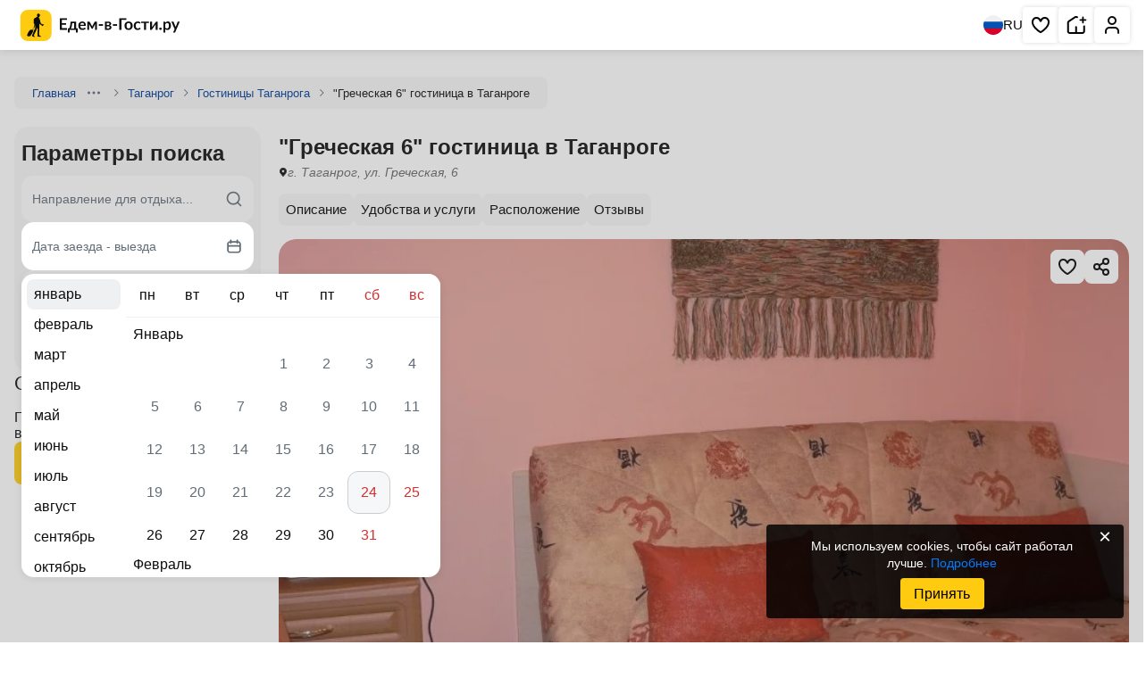

--- FILE ---
content_type: text/html; charset=UTF-8
request_url: https://edem-v-gosti.ru/rus/grecheskaya-6-taganrog.html
body_size: 9702
content:
<!doctype html>
<html lang=ru>
<head>
<meta http-equiv=Content-Type content="text/html; charset=UTF-8">
<meta name=viewport content="width=device-width, initial-scale=1, shrink-to-fit=no">
<meta http-equiv=x-ua-compatible content="ie=edge">
<title>"Греческая 6" гостиница в Таганроге, г. Таганрог, ул. Греческая, 6 - цены, отзывы, фото, карта - официальный сайт</title><meta name=description content="г. Таганрог, ул. Греческая, 6, «Греческая 6» гостиница в Таганроге – официальный сайт. Комфортное проживание, отличный сервис, приятные цены, хорошие отзывы, яркие фотографии.  Бронируйте на Едем-в-Гости.ру."/>
<link rel=preconnect href="https://i.edem-v-gosti.ru">
<link rel=preconnect href="https://fonts.googleapis.com">
<meta name=robots content="index, follow"/>
<link rel=canonical href="https://edem-v-gosti.ru/rus/grecheskaya-6-taganrog.html"/>
<link rel=preload as=style href="//i.edem-v-gosti.ru/local/templates/element2/critical.min.css?t=1767948868"><link href="//i.edem-v-gosti.ru/local/templates/element2/critical.min.css?t=1767948868" rel=stylesheet><link rel=preload as=style href="//i.edem-v-gosti.ru/local/templates/element2/style.min.css?t=1765777093"><link crossorigin=anonymous rel=modulepreload as=script href="//i.edem-v-gosti.ru/local/templates/element2/script.js?t=1768286987"> <link rel="prefetch preload" as=image href="//i.edem-v-gosti.ru/local/templates/.default/assets/img/logo.svg">
<link rel="prefetch preload" as=image href="//i.edem-v-gosti.ru/local/templates/.default/assets/img/map-btn.jpg">
<link href="//i.edem-v-gosti.ru/local/templates/element2/style.min.css?t=1765777093" media=print rel=stylesheet onload="this.media='all';this.onload=null"><script id=counters data-skip-moving=true type=module>
		(function(w,d,s,l,i){w[l]=w[l]||[];w[l].push({'gtm.start':
				new Date().getTime(),event:'gtm.js'});var f=d.getElementsByTagName(s)[0],
			j=d.createElement(s),dl=l!='dataLayer'?'&l='+l:'';j.async=true;j.src=
			'https://www.googletagmanager.com/gtm.js?id='+i+dl;f.parentNode.insertBefore(j,f);
		})(window,document,'script','dataLayer','GTM-W5CG2WV');

		function loadMetrica() {
			let metricaId = 43381884;
			(function (m, e, t, r, i, k, a) {
				m[i] = m[i] || function () {
					(m[i].a = m[i].a || []).push(arguments)
				};
				m[i].l = 1 * new Date();
				k = e.createElement(t), a = e.getElementsByTagName(t)[0], k.async = 1, k.src = r, a.parentNode.insertBefore(k, a)
			})
			(window, document, "script", "https://mc.yandex.ru/metrika/tag.js", "ym");
			ym(metricaId, "init", {
				clickmap: true,
				trackLinks: true,
				accurateTrackBounce: true,
				webvisor: true,
				trackHash: true,
				triggerEvent: true
			});
		}

		loadMetrica();
	</script>
</head>
<body>
<noscript>
<div><img src="https://mc.yandex.ru/watch/43381884" style="position:absolute; left:-9999px;" alt=""></div>
</noscript>
<noscript>
<iframe src="https://www.googletagmanager.com/ns.html?id=GTM-W5CG2WV" height=0 width=0 style="display:none;visibility:hidden"></iframe>
</noscript>
<header class=header>
<div>
<a class=stretched-link href="/" aria-label="Главная страница Едем-в-Гости.ру">
<svg width=195 height=35>
<use xlink:href="/local/templates/.default/assets/index.svg?t=1767768257#logoMenu"></use>
</svg>
<span>Главная страница Едем-в-Гости.ру</span>
</a>
</div>
<div>
<button class=language aria-label="Выбрать язык">
<svg width=22 height=22>
<use xlink:href="/local/templates/.default/assets/index.svg?t=1767768257#ru"></use>
</svg>
RU
</button>
<nav aria-label="Основная навигация">
<ul>
<li class="favorite favorite-counter">
<a aria-label="Избранное" href="/favorites/" rel=noreferrer target=_blank role=button title="Избранное" class=stretched-link>
<svg aria-hidden=true width=24 height=24>
<use xlink:href="/local/templates/.default/assets/index.svg?t=1767768257#heart"></use>
</svg>
<span>Избранное</span>
</a>
<span></span>
</li>
<li>
<a role=button title="Сдать жилье" class=stretched-link href="/reg/" aria-label="Сдать жилье" rel=noreferrer target=_blank>
<svg aria-hidden=true width=24 height=24>
<use xlink:href="/local/templates/.default/assets/index.svg?t=1767768257#house"></use>
</svg>
<span>Сдать жилье</span>
</a>
</li>
<li>
<a role=button title="Личный кабинет" class=stretched-link href="/personal/" aria-label="Личный кабинет" target=_blank>
<svg aria-hidden=true width=24 height=24>
<use xlink:href="/local/templates/.default/assets/index.svg?t=1767768257#human"></use>
</svg>
<span>Личный кабинет</span>
</a>
</li>
</ul>
</nav>
</div>
</header>
<main class="container main no-recommend">	<nav class=breadcrumbs>
<div class="">
<a href="/" target=_blank>Главная</a>
<button type=button aria-label="Навигация">
<svg width=16 height=16>
<use xlink:href="/local/templates/.default/assets/index.svg?t=1767768257#ellipsis"></use>
</svg>
</button>
<div>
<ul>
<li>
<a href="/rus/" target=_blank>Россия</a>
</li>
<li>
<a href="/rus/rostovskaya-oblast/" target=_blank>Ростовская область</a>
</li>
</ul>
</div>
<svg width=16 height=16>
<use xlink:href="/local/templates/.default/assets/index.svg?t=1767768257#chevronRight"></use>
</svg>
</div>
<div class="">
<a href="/rus/taganrog/" target=_blank>Таганрог</a>
<svg width=16 height=16>
<use xlink:href="/local/templates/.default/assets/index.svg?t=1767768257#chevronRight"></use>
</svg>
</div>
<div class="">
<a href="/rus/gostinitsy-taganroga/" target=_blank>Гостиницы Таганрога</a>
<svg width=16 height=16>
<use xlink:href="/local/templates/.default/assets/index.svg?t=1767768257#chevronRight"></use>
</svg>
</div>
<div class=active>
<span>"Греческая 6" гостиница в Таганроге</span>
</div>
</nav>
<div class=main>
<section class=wrapper>
<div class=object-header>
<div>
<h1>&quot;Греческая 6&quot; гостиница в Таганроге</h1>
<address>
<svg width=10 height=15>
<use xlink:href="/local/templates/.default/assets/index.svg?t=1767768257#pinBlack"></use>
</svg>
<span>
г. Таганрог, ул. Греческая, 6 </span>
</address>
</div>
</div>
<nav class=top-nav>
<ul class="csl tabCategories">
<li><a href="#description" title="Перейти к описанию">Описание</a></li>
<li><a href="#amenities" title="Перейти к удобствам и услугам">Удобства и услуги</a></li>
<li><a href="#location" title="Перейти к расположению">Расположение</a></li>
<li><a href="#reviews" title="Перейти к отзывам">Отзывы</a></li>
</ul>
</nav>
<div class=info>
<div class="gallery-container commission" data-component=slider data-iblock-id=22 data-id=25834>
<a href="#rooms" style="display: none;">&quot;Греческая 6&quot; гостиница в Таганроге</a>
<div class="slider gallery">
<div class="swiper ">
<div class=swiper-wrapper>
<picture class="on swiper-slide">
<img src="//i.edem-v-gosti.ru/upload/iblock/f2f/grecheskaya_taganrog.jpg?153976393299484" id=cp1 loading=lazy decoding=async width=718 height=718 class=on data-full="/upload/iblock/f2f/grecheskaya_taganrog.jpg"/>
</picture>
</div>
</div>
<span class=slider-pagination></span>
<button class="slider-prev ">
<svg width=34 height=34>
<use xlink:href="/local/templates/.default/assets/index.svg?t=1767768257#chevronLeft"></use>
</svg>
</button>
<button class=slider-next>
<svg width=34 height=34>
<use xlink:href="/local/templates/.default/assets/index.svg?t=1767768257#chevronRight"></use>
</svg>
</button>
</div>
<div class=actions-btn>
<button class=fullscreen aria-label="Развернуть на весь экран">
<svg width=24 height=24>
<use xlink:href="/local/templates/.default/assets/index.svg?t=1767768257#fullscreen"></use>
</svg>
</button>
<button class=share aria-label="Скопировать ссылку" data-clipboard-text="https://edem-v-gosti.ru/rus/grecheskaya-6-taganrog.html">
<svg width=24 height=24>
<use xlink:href="/local/templates/.default/assets/index.svg?t=1767768257#share"></use>
</svg>
</button>
<div class=share-success>
<svg width=24 height=24>
<use xlink:href="/local/templates/.default/assets/index.svg?t=1767768257#green-list"></use>
</svg>
<span>Ссылка скопирована</span>
</div>
<button class=save aria-label="Добавить в избранное">
<svg width=24 height=24>
<use xlink:href="/local/templates/.default/assets/index.svg?t=1767768257#heart"></use>
</svg>
</button>
</div>
<div class=photos-bar>
<div>
<picture class=on>
<img src="//i.edem-v-gosti.ru/upload/resize_cache/iblock/f2f/300_200_2/grecheskaya_taganrog.jpg?167494435431359" id=cp1 loading=lazy decoding=async width=318 height=160 class=on data-full="/upload/iblock/f2f/grecheskaya_taganrog.jpg"/>
</picture>
</div>
</div>
</div>
</div>
</section>
<section class=wrapper>
<h2>Правила размещения объекта</h2>
<div class=rools>
<div>
<span>Питание:</span>
<span>Кухня в номере</span>
</div>
</div>
</section>
<section class=wrapper id=description data-component=hiddenText>
<h2>Описание</h2>
<div class=hidden-text data-init>
<div class="ck-content hide">
<p>
Хотите приехать на отдых в Таганрог? Приезжайте к нам!
</p>
<p>
Светлые и просторные номера,
со всей необходимой мебелью для полноценного отдыха,
по отличной цене
всегда рады своим гостям!
</p>
<p>
Также мы можем предложить высокоскоростной WI-FI интернет. </p>
<p>
Мы будем рады предложить дополнительные услуги: парковка на улице перед зданием.
</p>
<p>
Хорошая локация в Таганроге - это то, что выгодно отличает нас от других.
</p>
<p>
Мы готовы принимать своих постояльцев круглый год.
</p>
</div>
<button class="btn inline" type=button>Показать ещё</button>
</div>
</section>
<section class=wrapper data-component=hiddenText>
<h2 class=title>Описание</h2>
<div class=hidden-text data-init>
<div class="ck-content hide">
Отель имеет пять уютных номеров - студий, оборудованных отдельным санузлом с душем, кухонным блоком для приготовления пищи, холодильником, телевизором с DVD, Интернетом и стиральной машиной. </div>
<button class="btn inline" type=button>
Показать ещё
</button>
</div>
</section>
<section class=wrapper id=amenities data-component=amenities>
<h2>Услуги и удобства</h2>
<ul class=amenities>
<li>
<svg width=16 height=16 viewBox="0 0 16 16" fill=none xmlns="http://www.w3.org/2000/svg">
<g clip-path="url(#clip0_200_1006)">
<path d="M8.00016 13.7335C9.01421 13.7335 9.83626 12.9114 9.83626 11.8974C9.83626 10.8833 9.01421 10.0613 8.00016 10.0613C6.98611 10.0613 6.16406 10.8833 6.16406 11.8974C6.16406 12.9114 6.98611 13.7335 8.00016 13.7335Z" fill="#0D0D0D"/>
<path d="M7.99969 6.00513C5.75056 6.00513 3.72207 7.34011 2.83196 9.4063C2.61315 9.91432 2.84753 10.5034 3.35547 10.7223C3.86349 10.9411 4.45265 10.7068 4.67146 10.1988C5.2448 8.86807 6.55122 8.00813 7.99969 8.00813C9.44816 8.00813 10.7546 8.86807 11.3279 10.1988C11.4911 10.5776 11.8603 10.8043 12.2482 10.8043C12.3804 10.8043 12.5149 10.778 12.6439 10.7223C13.152 10.5035 13.3863 9.91432 13.1675 9.4063C12.2773 7.34011 10.2488 6.00513 7.99969 6.00513Z" fill="#0D0D0D"/>
<path d="M15.836 6.50316C14.097 3.8502 11.1676 2.26636 8.00001 2.26636C4.8324 2.26636 1.90304 3.8502 0.164031 6.50316C-0.139228 6.96575 -0.00997914 7.58651 0.452577 7.88977C0.621865 8.00076 0.812343 8.05379 1.00067 8.05379C1.327 8.05379 1.64696 7.89453 1.83919 7.60119C3.20676 5.5149 5.50983 4.26928 8.00001 4.26928C10.4902 4.26928 12.7933 5.51486 14.1608 7.60115C14.4641 8.0637 15.0848 8.19299 15.5475 7.88973C16.01 7.58651 16.1392 6.96575 15.836 6.50316Z" fill="#0D0D0D"/>
</g>
<defs>
<clipPath id=clip0_200_1006>
<rect width=16 height=16 fill=white />
</clipPath>
</defs>
</svg>
<span>Wi-Fi интернет на всей территории</span>
</li>
<li>
<svg width=21 height=21 viewBox="0 0 21 21" fill=none xmlns="http://www.w3.org/2000/svg">
<path d="M18.166 7.16646L16.4993 8.83312L15.2493 5.74979C15.1315 5.43424 14.9207 5.16181 14.6449 4.96842C14.3691 4.77503 14.0412 4.66975 13.7043 4.66646H7.66602C7.32643 4.65866 6.99258 4.7548 6.70916 4.94201C6.42574 5.12922 6.20628 5.39856 6.08018 5.71396L4.83268 8.83312L3.16602 7.16646" stroke="#0D0D0D" stroke-width=1.66667 stroke-linecap=round stroke-linejoin=round />
<path d="M6.5 12.167H6.51" stroke="#0D0D0D" stroke-width=1.66667 stroke-linecap=round stroke-linejoin=round />
<path d="M14.832 12.167H14.842" stroke="#0D0D0D" stroke-width=1.66667 stroke-linecap=round stroke-linejoin=round />
<path d="M16.4993 8.83301H4.83268C3.91221 8.83301 3.16602 9.5792 3.16602 10.4997V13.833C3.16602 14.7535 3.91221 15.4997 4.83268 15.4997H16.4993C17.4198 15.4997 18.166 14.7535 18.166 13.833V10.4997C18.166 9.5792 17.4198 8.83301 16.4993 8.83301Z" stroke="#0D0D0D" stroke-width=1.66667 stroke-linecap=round stroke-linejoin=round />
<path d="M4.83203 15.5V17.1667" stroke="#0D0D0D" stroke-width=1.66667 stroke-linecap=round stroke-linejoin=round />
<path d="M16.5 15.5V17.1667" stroke="#0D0D0D" stroke-width=1.66667 stroke-linecap=round stroke-linejoin=round />
</svg>
<span>Трансфер до отеля</span>
</li>
</ul>
<div class=amenities-more>
<div>
<span>
<svg width=20 height=20 viewBox="0 0 20 20" fill=none xmlns="http://www.w3.org/2000/svg">
<path d="M15.8333 2.5H4.16666C3.24619 2.5 2.5 3.24619 2.5 4.16666V15.8333C2.5 16.7537 3.24619 17.4999 4.16666 17.4999H15.8333C16.7537 17.4999 17.4999 16.7537 17.4999 15.8333V4.16666C17.4999 3.24619 16.7537 2.5 15.8333 2.5Z" stroke="#0D0D0D" stroke-width="1.624 99" stroke-linecap=round stroke-linejoin=round />
<path d="M7.5 14.1673V5.83398H10.8333C11.4964 5.83398 12.1322 6.09738 12.6011 6.56621C13.0699 7.03505 13.3333 7.67093 13.3333 8.33397C13.3333 8.99701 13.0699 9.63289 12.6011 10.1017C12.1322 10.5706 11.4964 10.834 10.8333 10.834H7.5" stroke="#0D0D0D" stroke-width=1.62499 stroke-linecap=round stroke-linejoin=round />
</svg>
Парковка
</span>
<ul>
<li>
Парковка на улице перед зданием </li>
</ul>
</div>
<div>
<span>
<svg width=21 height=21 viewBox="0 0 21 21" fill=none xmlns="http://www.w3.org/2000/svg">
<path d="M18.166 7.16646L16.4993 8.83312L15.2493 5.74979C15.1315 5.43424 14.9207 5.16181 14.6449 4.96842C14.3691 4.77503 14.0412 4.66975 13.7043 4.66646H7.66602C7.32643 4.65866 6.99258 4.7548 6.70916 4.94201C6.42574 5.12922 6.20628 5.39856 6.08018 5.71396L4.83268 8.83312L3.16602 7.16646" stroke="#0D0D0D" stroke-width=1.66667 stroke-linecap=round stroke-linejoin=round />
<path d="M6.5 12.167H6.51" stroke="#0D0D0D" stroke-width=1.66667 stroke-linecap=round stroke-linejoin=round />
<path d="M14.832 12.167H14.842" stroke="#0D0D0D" stroke-width=1.66667 stroke-linecap=round stroke-linejoin=round />
<path d="M16.4993 8.83301H4.83268C3.91221 8.83301 3.16602 9.5792 3.16602 10.4997V13.833C3.16602 14.7535 3.91221 15.4997 4.83268 15.4997H16.4993C17.4198 15.4997 18.166 14.7535 18.166 13.833V10.4997C18.166 9.5792 17.4198 8.83301 16.4993 8.83301Z" stroke="#0D0D0D" stroke-width=1.66667 stroke-linecap=round stroke-linejoin=round />
<path d="M4.83203 15.5V17.1667" stroke="#0D0D0D" stroke-width=1.66667 stroke-linecap=round stroke-linejoin=round />
<path d="M16.5 15.5V17.1667" stroke="#0D0D0D" stroke-width=1.66667 stroke-linecap=round stroke-linejoin=round />
</svg>
Транспорт
</span>
<ul>
<li>
Трансфер платно </li>
</ul>
</div>
<div>
<span>
<svg width=16 height=16 viewBox="0 0 16 16" fill=none xmlns="http://www.w3.org/2000/svg">
<g clip-path="url(#clip0_200_1006)">
<path d="M8.00016 13.7335C9.01421 13.7335 9.83626 12.9114 9.83626 11.8974C9.83626 10.8833 9.01421 10.0613 8.00016 10.0613C6.98611 10.0613 6.16406 10.8833 6.16406 11.8974C6.16406 12.9114 6.98611 13.7335 8.00016 13.7335Z" fill="#0D0D0D"/>
<path d="M7.99969 6.00513C5.75056 6.00513 3.72207 7.34011 2.83196 9.4063C2.61315 9.91432 2.84753 10.5034 3.35547 10.7223C3.86349 10.9411 4.45265 10.7068 4.67146 10.1988C5.2448 8.86807 6.55122 8.00813 7.99969 8.00813C9.44816 8.00813 10.7546 8.86807 11.3279 10.1988C11.4911 10.5776 11.8603 10.8043 12.2482 10.8043C12.3804 10.8043 12.5149 10.778 12.6439 10.7223C13.152 10.5035 13.3863 9.91432 13.1675 9.4063C12.2773 7.34011 10.2488 6.00513 7.99969 6.00513Z" fill="#0D0D0D"/>
<path d="M15.836 6.50316C14.097 3.8502 11.1676 2.26636 8.00001 2.26636C4.8324 2.26636 1.90304 3.8502 0.164031 6.50316C-0.139228 6.96575 -0.00997914 7.58651 0.452577 7.88977C0.621865 8.00076 0.812343 8.05379 1.00067 8.05379C1.327 8.05379 1.64696 7.89453 1.83919 7.60119C3.20676 5.5149 5.50983 4.26928 8.00001 4.26928C10.4902 4.26928 12.7933 5.51486 14.1608 7.60115C14.4641 8.0637 15.0848 8.19299 15.5475 7.88973C16.01 7.58651 16.1392 6.96575 15.836 6.50316Z" fill="#0D0D0D"/>
</g>
<defs>
<clipPath id=clip0_200_1006>
<rect width=16 height=16 fill=white />
</clipPath>
</defs>
</svg>
Интернет:
</span>
<ul>
<li>
Wi-Fi интернет в каждом номере </li>
</ul>
</div>
<div>
<span>
<svg xmlns="http://www.w3.org/2000/svg" width=20 height=20 viewBox="0 0 20 20" fill=none>
<path d="M16.6673 7.49967V4.99967C16.6673 4.55765 16.4917 4.13372 16.1792 3.82116C15.8666 3.5086 15.4427 3.33301 15.0006 3.33301H5.00065C4.55862 3.33301 4.1347 3.5086 3.82214 3.82116C3.50958 4.13372 3.33398 4.55765 3.33398 4.99967V7.49967" stroke="#0D0D0D" stroke-width=1.66667 stroke-linecap=round stroke-linejoin=round />
<path d="M1.66602 9.16667V13.3333C1.66602 13.7754 1.84161 14.1993 2.15417 14.5118C2.46673 14.8244 2.89065 15 3.33268 15H16.666C17.108 15 17.532 14.8244 17.8445 14.5118C18.1571 14.1993 18.3327 13.7754 18.3327 13.3333V9.16667C18.3327 8.72464 18.1571 8.30072 17.8445 7.98816C17.532 7.6756 17.108 7.5 16.666 7.5C16.224 7.5 15.8001 7.6756 15.4875 7.98816C15.1749 8.30072 14.9993 8.72464 14.9993 9.16667V10.8333H4.99935V9.16667C4.99935 8.72464 4.82375 8.30072 4.51119 7.98816C4.19863 7.6756 3.77471 7.5 3.33268 7.5C2.89065 7.5 2.46673 7.6756 2.15417 7.98816C1.84161 8.30072 1.66602 8.72464 1.66602 9.16667Z" stroke="#0D0D0D" stroke-width=1.66667 stroke-linecap=round stroke-linejoin=round />
<path d="M3.33398 15V16.6667" stroke="#0D0D0D" stroke-width=1.66667 stroke-linecap=round stroke-linejoin=round />
<path d="M16.666 15V16.6667" stroke="#0D0D0D" stroke-width=1.66667 stroke-linecap=round stroke-linejoin=round />
<path d="M10 3.33301V10.833" stroke="#0D0D0D" stroke-width=1.66667 stroke-linecap=round stroke-linejoin=round />
</svg>
Удобства:
</span>
<ul>
<li>
Интернет Wi-Fi </li>
<li>
Работает круглогодично </li>
</ul>
</div>
<div>
<span>
<svg xmlns="http://www.w3.org/2000/svg" width=20 height=20 viewBox="0 0 20 20" fill=none>
<g clip-path="url(#clip0_7034_17717)">
<path d="M10.0013 18.3327C14.6037 18.3327 18.3346 14.6017 18.3346 9.99935C18.3346 5.39698 14.6037 1.66602 10.0013 1.66602C5.39893 1.66602 1.66797 5.39698 1.66797 9.99935C1.66797 14.6017 5.39893 18.3327 10.0013 18.3327Z" stroke="#0D0D0D" stroke-width=1.66667 stroke-linecap=round stroke-linejoin=round />
<path d="M14.1699 10H14.1783" stroke="#0D0D0D" stroke-width=2.47059 stroke-linecap=round stroke-linejoin=round />
<path d="M10 10H10.0083" stroke="#0D0D0D" stroke-width=2.47059 stroke-linecap=round stroke-linejoin=round />
<path d="M5.83008 10H5.83841" stroke="#0D0D0D" stroke-width=2.47059 stroke-linecap=round stroke-linejoin=round />
</g>
<defs>
<clipPath id=clip0_7034_17717>
<rect width=20 height=20 fill=white />
</clipPath>
</defs>
</svg>
Услуги:
</span>
<ul>
<li>
Обслуживание номеров </li>
<li>
Стиральная машина </li>
<li>
Гладильные принадлежности </li>
<li>
Прачечная </li>
</ul>
</div>
</div>
<button class=amenities-btn>Показать все услуги</button>
</section>
<section class="wrapper location" id=location>
<h2>Расположение</h2>
<span>г. Таганрог, ул. Греческая, 6</span>
<button aria-label="Открыть полноэкранную карту" data-modal-target=fullMap>
<div>
<svg width=24 height=24>
<use xlink:href="/local/templates/.default/assets/index.svg?t=1767768257#fullscreen"></use>
</svg>
</div>
<img src="//i.edem-v-gosti.ru/local/templates/.default/images/map_img.png?1724413702302561" alt="Объект на карте" role=presentation loading=lazy decoding=async>
<svg width=60 height=60>
<use xlink:href="/local/templates/.default/assets/index.svg?t=1767768257#mapPoint"></use>
</svg>
</button>
</section>
<section class="wrapper reviews" id=reviews data-component=reviews>
<h2>Отзывы</h2>
<span>Пока никто не поделился своими впечатлениями об отдыхе здесь</span>
<button class="btn primary" data-modal-target=authReview id=add-review>
Оставить отзыв
</button>
</section>
Количество просмотров объекта: 2596
<div class=object-nav>
<div class=container>
<div class=logo>
<a href="https://edem-v-gosti.ru/">
<svg width=195 height=35>
<use xlink:href="/local/templates/.default/assets/index.svg?t=1767768257#logoMenu"></use>
</svg>
</a>
</div>
<div class=nav>
<div class=object-header>
<div>
<span class=h1>&quot;Греческая 6&quot; гостиница в Таганроге</span>
<address>
<svg width=10 height=15>
<use xlink:href="/local/templates/.default/assets/index.svg?t=1767768257#pinBlack"></use>
</svg>
<span>
г. Таганрог, ул. Греческая, 6 </span>
</address>
</div>
</div>
<nav>
<ul class="csl tab-nav">
<li><a href="#description" title="Перейти к описанию">Описание</a></li>
<li><a href="#amenities" title="Перейти к удобствам и услугам">Удобства и услуги</a></li>
<li><a href="#location" title="Перейти к расположению">Расположение</a></li>
<li><a href="#reviews" title="Перейти к отзывам">Отзывы</a></li>
</ul>
</nav>
</div>
</div>
</div>
</div>
<aside>
<div class=widget data-widget=searchDesk>
<div class=search data-search aria-label="Поиск отелей">
<div class=h2>Параметры поиска</div>
<form action="/rus/grecheskaya-6-taganrog.html" id=searchMainFormoOn8V>
<input name=city class=hidden-input type=text id=city-input data-control-input=city value=""/>
<input name=cityId class=hidden-input type=text id=city-id-input data-control-input=cityId value=""/>
<input name=dateFrom class=hidden-input type=text id=dateFrom-input data-control-input=dateFrom value=""/>
<input name=dateTo class=hidden-input type=text id=dateTo-input data-control-input=dateTo value=""/>
<input name=adult class=hidden-input type=number id=adult-input data-control-input=adult value=2 />
<input name=child class=hidden-input type=number id=child-input data-control-input=child value=0 />
</form>
<div class=string>
<input id=searchInput_searchMainFormoOn8V type=text placeholder="Направление для отдыха..." autocomplete=off class=text-ellipsis data-control=searchString value="">
<label for=searchInput_searchMainFormoOn8V class=hidden>Куда вы хотите поехать?</label>
<svg class=searchIcon width=20 height=20>
<use xlink:href="/local/templates/.default/assets/index.svg?t=1767768257#search"></use>
</svg>
<svg class=clear width=20 height=20>
<use xlink:href="/local/templates/.default/assets/index.svg?t=1767768257#closeBg"></use>
</svg>
<div class=result></div>
</div>
<button class="period line" data-control=searchCalendar type=button>
<span>Дата заезда - выезда</span>
<svg aria-hidden=true width=20 height=20>
<use xlink:href="/local/templates/.default/assets/index.svg?t=1767768257#calendar"></use>
</svg>
</button>
<button class="people line" data-control=searchPeopleModern type=button>
<span>2 гостя</span>
<svg aria-hidden=true width=20 height=20>
<use xlink:href="/local/templates/.default/assets/index.svg?t=1767768257#users-2"></use>
</svg>
</button>
<button type=submit class="btn primary" data-control=searchAction form=searchMainFormoOn8V>
Найти
</button>
</div>
</div>	<div class=reviewStats>
<h2>Отзывы</h2>
<span>Пока никто не поделился своими впечатлениями об отдыхе здесь</div>
<button class="btn primary" data-modal-target=authReview id=add-review>
Оставить отзыв
</button>
</div>	</aside>
</main>
<footer class=footer>
<div class="footer-links container">
<div class="footer-links__col site">
<p class=title>О сайте</p>
<a href="/o-kompanii/" target=_blank aria-label="Открыть О компании">
О компании	</a>
<a href="/reviews/" target=_blank aria-label="Открыть Отзывы о нас">
Отзывы о нас	</a>
<a href="/rules/" target=_blank aria-label="Открыть Договор оферты">
Договор оферты	</a>
<a href="/confidential/" target=_blank aria-label="Открыть Политика конфиденциальности">
Политика конфиденциальности	</a>
<a href="https://sochi.hh.ru/employer/3817589" rel="nofollow noreferrer noopener" target=_blank aria-label="Открыть Наши вакансии">
Наши вакансии	</a>
<a href="/blog/" target=_blank aria-label="Открыть Наш Блог">
Наш Блог	</a>
<a href="/popular-catalogs/" target=_blank aria-label="Открыть Популярные каталоги">
Популярные каталоги	</a>
</div>
<div class=footer-links__col>
<p class=title>Партнерам</p>
<a href="/price/" target=_blank aria-label="Открыть Наши цены">
Наши цены	</a>
<a href="/lk/" target=_blank aria-label="Открыть Личный кабинет">
Личный кабинет	</a>
<a href="/help/" target=_blank aria-label="Открыть Помощь">
Помощь	</a>
<a href="/help/dlya-otelerov/kak-sdat-zhilye-na-edem-v-gosti-ru/" target=_blank aria-label="Открыть Как сдать жилье">
Как сдать жилье	</a>
<a href="/contacts/" target=_blank aria-label="Открыть Контакты">
Контакты	</a>
</div>
<div class="footer-links__col action">
<a class=action-btn href="/reg/" aria-label="Добавить объект">Добавить объект</a>
</div>
<div class="footer-links__col social">
<p class=title>Мы в соцсетях</p>
<div class=social__items>
<div class=social__item>
<a href="https://vk.com/edem_v_gosti_ru" aria-label="Группа ВКонтакте" class=stretched-link rel=nofollow target=_blank>
<span>Группа ВКонтакте</span>
</a>
<img width=28 height=28 class=social-icon src="//i.edem-v-gosti.ru/local/templates/.default/assets/img/logoSocial/vk.svg?16629703441076" alt="ВКонтакте">
</div>
<div class=social__item>
<a href="https://www.youtube.com/channel/UCI17IZNtcZRCQZliUd-v4_g" aria-label=YouTube class=stretched-link rel=nofollow target=_blank>
<span>YouTube</span>
</a>
<img width=28 height=28 class=social-icon src="//i.edem-v-gosti.ru/local/templates/.default/assets/img/logoSocial/youtube.svg?1662970344697" alt=YouTube>
</div>
<div class=social__item>
<a href="https://ok.ru/edem.v.gosti" aria-label="Одноклассники" class=stretched-link rel=nofollow target=_blank>
<span>Одноклассники</span>
</a>
<img width=28 height=28 class=social-icon src="//i.edem-v-gosti.ru/local/templates/.default/assets/img/logoSocial/ok.svg?16629703441414" alt="Одноклассники">
</div>
<div class=social__item>
<a aria-label="Яндекс.Дзен" href="https://zen.yandex.ru/id/5c25c24a18ba4400b0d5d981" class=stretched-link rel=nofollow target=_blank>
<span>Яндекс.Дзен</span>
</a>
<img width=28 height=28 class=social-icon src="//i.edem-v-gosti.ru/local/templates/.default/assets/img/logoSocial/yandex_zen.svg?16629703441013" alt="Яндекс.Дзен">
</div>
</div>
</div>
</div>
<div class=company>
<span class=company__link>© 2017-2026 ООО "Едем-в-Гости.ру"</span>
</div>
</footer><div class=overlay style="z-index: 0;"></div>
<script data-skip-moving=true>document.write("<span style='display: none;'><a href='//www.liveinternet.ru/click' "+"target=_blank><img src='//counter.yadro.ru/hit?t15.6;r"+escape(document.referrer)+((typeof(screen)=="undefined")?"":";s"+screen.width+"*"+screen.height+"*"+(screen.colorDepth?screen.colorDepth:screen.pixelDepth))+";u"+escape(document.URL)+";"+Math.random()+"' alt='' title='LiveInternet: показано число просмотров за 24"+" часа, посетителей за 24 часа и за сегодня' "+"border='0' width='1' height='1'><\/a></span>")</script>
<script crossorigin=anonymous type=module src='//i.edem-v-gosti.ru/local/templates/element2/script.js?t=1768286987' defer></script>
<input type=hidden name=sessid id=sessid value=f85bdb019eaaeead7e76f53608e1357d>
<script type="application/json" id=sectionParams>{"code":"gostinitsy-taganroga","iblockId":"22","iblockCode":"rus","id":"718"}</script>
<script type="application/json" id=mapParams>{"center":["47.204917197593","38.945052313492"],"zoom":16}</script>
<script type="application/json" id=objectParams>{"code":"grecheskaya-6-taganrog","iblockId":"22","id":"25834"}</script>
<script type="application/json" id=objectType>"free"</script>
<script type="application/ld+json">{"@context":"https:\/\/schema.org","@type":"Hotel","name":"&quot;Греческая 6&quot; гостиница в Таганроге","description":"                <p>\r\n                    Хотите приехать на отдых в Таганрог? Приезжайте к нам!\r\n                <\/p>\r\n                <p>\r\n                    Светлые и просторные номера,\r\n                    со всей необходимой мебелью для полноценного отдыха,\r\n                                        по отличной цене\r\n                                        всегда рады своим гостям!\r\n                <\/p>\r\n                <p>\r\n                    Также мы можем предложить высокоскоростной WI-FI интернет.                <\/p>\r\n                <p>\r\n                                            Мы будем рады предложить дополнительные услуги: парковка на улице перед зданием.\r\n                                    <\/p>\r\n                <p>\r\n                                        Хорошая локация в Таганроге - это то, что выгодно отличает нас от других.\r\n                <\/p>\r\n\r\n                <p>\r\n                    Мы готовы принимать своих постояльцев круглый год.\r\n                                    <\/p>\r\n                ","url":"https:\/\/edem-v-gosti.ru\/rus\/grecheskaya-6-taganrog.html","address":{"@type":"PostalAddress","streetAddress":"ул. Греческая, 6","addressLocality":"г. Таганрог","addressRegion":"Ростовская область","addressCountry":"RU"},"priceRange":"от 1 200 ₽","telephone":"не указан","amenityFeature":[{"@context":"https:\/\/schema.org","@type":"LocationFeatureSpecification","name":"Кухня в номере","value":"True"},{"@context":"https:\/\/schema.org","@type":"LocationFeatureSpecification","name":"Парковка на улице перед зданием","value":"True"},{"@context":"https:\/\/schema.org","@type":"LocationFeatureSpecification","name":"Трансфер платно","value":"True"},{"@context":"https:\/\/schema.org","@type":"LocationFeatureSpecification","name":"Wi-Fi интернет в каждом номере","value":"True"},{"@context":"https:\/\/schema.org","@type":"LocationFeatureSpecification","name":"Интернет Wi-Fi","value":"True"},{"@context":"https:\/\/schema.org","@type":"LocationFeatureSpecification","name":"Работает круглогодично","value":"True"},{"@context":"https:\/\/schema.org","@type":"LocationFeatureSpecification","name":"Обслуживание номеров","value":"True"},{"@context":"https:\/\/schema.org","@type":"LocationFeatureSpecification","name":"Стиральная машина","value":"True"},{"@context":"https:\/\/schema.org","@type":"LocationFeatureSpecification","name":"Гладильные принадлежности","value":"True"},{"@context":"https:\/\/schema.org","@type":"LocationFeatureSpecification","name":"Прачечная","value":"True"}],"image":["https:\/\/edem-v-gosti.ru\/upload\/iblock\/f2f\/grecheskaya_taganrog.jpg"]}</script>
<script>
                    document.addEventListener('DOMContentLoaded', () => {
                        ym(43381884, 'reachGoal', 'freeVisit', {URL: document.location.href});
                        const eventList = {
                            '[data-modal-target="askQuestion"]': 'freeQuestionVisit',
                        };
                        for (const [key, value] of Object.entries(eventList)) {
                            eventList[key] = document.querySelectorAll(key);
                            for (let u = 0; u < eventList[key].length; u++) {
                                eventList[key][u].addEventListener('click', function (event) {
                                    clickEventSendYandex(key, event.srcElement.host, value);
                                });
                            }
                        }
                    });
                </script><script src='//i.edem-v-gosti.ru/local/templates/.default/include/js/vk.js?t=1680174937' defer></script>
<script src='//i.edem-v-gosti.ru/local/templates/.default/include/js/yandex.js?t=1719582180' defer></script>
<script id=svgPath>"/local/templates/.default/assets/index.svg?t=1767768257"</script></body>
</html>

--- FILE ---
content_type: application/javascript
request_url: https://i.edem-v-gosti.ru/local/templates/.default/chunks/popperManager-2U77D4OL.js
body_size: -291
content:
import{c as o}from"/local/templates/.default/chunks/chunk-6Q2GZ2J4.js";import{g as s,k as i,l as c}from"/local/templates/.default/chunks/chunk-IRAQVKU6.js";var r=class h extends o{constructor(){super();s(this,"destroy",t=>c(this,null,function*(){yield this.removeInstance(t)}));s(this,"get",t=>this.instances[t]);s(this,"getAll",()=>this.instances);s(this,"set",(t,n)=>{this.instances[t]=n})}create(t,n,p){return c(this,null,function*(){var a;try{if((a=this.instances)!=null&&a[t])return this.instances[t];let e=yield sc.addComponent("popper",!0);return yield i(h.prototype,this,"createInstance").call(this,t,e,{targetElement:n,params:p})}catch(e){throw console.error("Popper creation failed:",e),e}})}};export{r as default};


--- FILE ---
content_type: image/svg+xml
request_url: https://i.edem-v-gosti.ru/local/templates/.default/assets/img/logo.svg
body_size: 5555
content:
<svg class="logo-svg" version="1.0" xmlns="http://www.w3.org/2000/svg"
     width="240" height="40" viewBox="0 0 723.000000 126.000000"
     preserveAspectRatio="xMidYMid meet">
    <g transform="translate(0.000000,126.000000) scale(0.100000,-0.100000)"
       fill="#fff" stroke="none">
        <path d="M6425 1245 c-164 -45 -318 -173 -393 -325 -55 -111 -76 -208 -69
                                -326 15 -259 182 -479 429 -565 73 -25 97 -29 197 -29 189 0 317 49 446 171
                                132 126 195 273 195 456 0 182 -51 311 -174 441 -81 85 -152 131 -258 166 -67
                                23 -92 26 -200 25 -70 0 -144 -7 -173 -14z m183 -472 c-3 -55 -4 -57 -35 -65
                                -18 -5 -36 -14 -40 -21 -4 -6 -10 -61 -13 -122 l-5 -110 -57 -3 -58 -3 0 186
                                0 185 55 0 c48 0 55 -3 55 -20 0 -18 2 -17 25 5 13 14 36 25 50 25 25 0 26 -2
                                23 -57z m162 -77 c0 -68 3 -131 6 -140 7 -19 55 -21 72 -4 8 8 12 54 12 140
                                l0 128 60 0 60 0 0 -185 0 -185 -55 0 c-50 0 -55 2 -55 22 l0 21 -24 -22 c-30
                                -28 -87 -37 -126 -21 -52 22 -60 51 -60 220 l0 150 55 0 55 0 0 -124z m-440
                                -186 l0 -60 -60 0 -60 0 0 60 0 60 60 0 60 0 0 -60z"/>
        <path d="M890 1112 c0 -4 19 -13 43 -19 116 -32 184 -119 195 -250 l5 -67 -28
22 c-96 75 -260 -73 -281 -253 -26 -216 218 -237 325 -28 41 81 53 149 49 267
-5 136 -28 196 -96 256 -56 50 -212 102 -212 72z m180 -332 c26 -14 40 -63 40
-141 0 -166 -107 -286 -174 -196 -18 24 -21 42 -20 115 1 158 74 265 154 222z"/>
        <path d="M3710 1001 c-179 -6 -187 -7 -237 -35 -109 -60 -172 -217 -129 -321
16 -37 44 -46 65 -21 9 10 6 24 -9 57 -33 74 -23 147 31 212 35 42 68 62 121
72 l37 7 -60 -233 c-73 -285 -85 -313 -132 -328 -19 -7 -38 -19 -41 -28 -5
-13 -1 -14 25 -9 17 3 80 6 140 6 90 0 109 3 109 15 0 12 -13 15 -56 15 -49 0
-55 2 -49 18 11 28 72 249 100 362 14 58 31 122 36 143 l10 37 85 0 c111 0
128 -9 119 -61 -5 -30 -4 -39 8 -39 9 0 18 20 27 58 7 31 15 63 17 70 3 7 -2
11 -13 10 -11 -1 -102 -4 -204 -7z"/>
        <path d="M357 989 c-120 -28 -211 -131 -224 -253 -9 -89 37 -159 76 -112 8 10
6 25 -10 61 -51 115 22 239 163 276 26 7 50 11 52 8 6 -6 -85 -362 -115 -453
-25 -73 -41 -93 -83 -102 -27 -6 -45 -19 -46 -34 0 -3 114 -5 253 -5 283 0
289 1 322 72 21 43 11 86 -20 91 -29 6 -45 -23 -34 -61 7 -26 5 -35 -11 -51
-19 -19 -21 -19 -118 -1 -63 11 -122 16 -160 13 l-60 -6 22 52 c13 28 33 88
46 134 l24 82 77 0 c80 0 108 -13 95 -46 -4 -11 -1 -14 11 -12 11 2 20 22 29
63 16 78 16 75 -1 75 -8 0 -15 -4 -15 -9 0 -29 -34 -41 -110 -41 l-78 0 30
120 30 120 97 0 c112 0 137 -11 129 -54 -4 -20 -2 -26 10 -24 11 2 33 57 42
106 1 6 -390 -1 -423 -9z"/>
        <path d="M1434 801 c-87 -40 -165 -175 -172 -301 -4 -66 -1 -78 18 -102 15
-20 30 -28 53 -28 71 0 228 106 214 144 -6 15 -14 11 -60 -23 -69 -53 -109
-61 -131 -30 -17 25 -20 56 -10 84 4 9 39 31 78 49 40 18 88 47 108 65 110 96
36 203 -98 142z m66 -40 c16 -31 12 -48 -22 -86 -32 -37 -105 -81 -116 -71 -3
4 2 32 12 63 29 91 99 143 126 94z"/>
        <path d="M1830 813 c-8 -3 -33 -19 -55 -34 -75 -53 -80 -58 -68 -70 8 -8 22
-3 52 21 48 39 74 36 62 -7 -30 -100 -104 -248 -131 -263 -15 -8 -31 -7 -60 1
-46 14 -70 1 -70 -37 0 -51 52 -68 117 -37 44 20 83 81 125 190 17 46 33 82
34 80 3 -3 34 -252 34 -274 0 -7 10 -13 23 -13 18 1 41 32 121 161 55 87 100
158 102 156 2 -1 -11 -54 -27 -117 -46 -178 -31 -227 55 -182 53 29 111 86
101 102 -4 7 -20 -1 -46 -25 -47 -42 -59 -44 -59 -7 0 23 64 278 85 340 3 8
-8 12 -34 12 l-38 0 -108 -170 c-59 -94 -109 -169 -110 -168 -2 2 -11 75 -20
163 -10 88 -22 166 -28 173 -10 13 -31 14 -57 5z"/>
        <path d="M2774 801 c-88 -40 -165 -175 -172 -303 -4 -72 -3 -78 21 -102 81
-81 317 48 317 174 0 28 -35 60 -65 60 l-26 0 35 34 c95 96 16 195 -110 137z
m64 -33 c32 -32 -1 -98 -71 -138 -28 -16 -56 -30 -61 -30 -12 0 3 68 25 111
30 59 79 85 107 57z m2 -183 c8 -10 11 -31 7 -58 -10 -75 -111 -146 -146 -103
-7 9 -11 38 -9 73 3 58 3 58 48 80 53 26 83 29 100 8z"/>
        <path d="M4080 804 c-113 -49 -207 -238 -171 -347 36 -109 170 -115 276 -11
63 61 95 132 95 212 0 37 -7 78 -15 96 -29 61 -109 83 -185 50z m80 -44 c27
-27 33 -59 28 -148 -9 -157 -109 -254 -172 -169 -18 24 -21 43 -21 115 1 77 4
93 30 140 42 77 95 102 135 62z"/>
        <path d="M4513 799 c-76 -38 -142 -132 -169 -242 -37 -149 31 -223 154 -167
58 26 132 80 132 97 0 18 -25 16 -41 -3 -7 -8 -30 -24 -50 -35 -89 -45 -124
-12 -117 105 6 85 37 158 81 190 27 20 29 20 76 3 62 -22 78 -21 91 2 33 62
-68 94 -157 50z"/>
        <path d="M4815 800 c-65 -33 -117 -83 -109 -104 6 -15 12 -12 46 23 36 38 58
51 58 34 0 -5 -20 -90 -44 -190 l-43 -183 38 0 c27 0 39 5 42 18 3 9 15 60 27
112 27 114 55 168 112 209 46 34 68 39 68 16 0 -8 -18 -90 -40 -181 -22 -92
-40 -168 -40 -171 0 -2 16 -3 37 -1 l36 3 32 121 c37 142 61 185 122 220 68
41 72 26 30 -113 -45 -147 -53 -194 -38 -222 17 -32 53 -26 108 17 63 50 77
68 69 88 -5 14 -13 9 -42 -25 -20 -22 -43 -41 -51 -41 -21 0 -14 42 32 193 38
122 41 173 14 190 -29 18 -60 4 -160 -72 l-31 -24 7 31 c8 38 -9 72 -36 72
-30 0 -88 -33 -140 -79 l-47 -41 10 43 c6 23 11 49 12 57 2 23 -34 23 -79 0z"/>
        <path d="M5484 802 c-55 -31 -115 -85 -105 -95 7 -7 23 1 46 22 67 59 70 38
20 -140 -47 -167 -45 -209 9 -209 30 0 97 36 145 77 l43 37 -7 -41 c-8 -51 7
-83 39 -83 21 0 137 77 151 100 3 4 2 16 -1 25 -6 14 -14 9 -49 -25 -26 -25
-48 -39 -55 -35 -15 9 -9 42 41 221 21 77 39 144 39 148 0 4 -17 6 -37 4 l-37
-3 -32 -113 c-17 -63 -38 -125 -45 -140 -18 -32 -105 -102 -129 -102 -30 0
-30 24 1 141 40 149 48 194 37 213 -11 20 -35 20 -74 -2z"/>
        <path d="M2306 608 c-3 -13 -6 -26 -6 -30 0 -5 56 -8 124 -8 l124 0 4 30 5 30
-123 0 c-118 0 -122 -1 -128 -22z"/>
        <path d="M3006 608 c-3 -13 -6 -26 -6 -30 0 -5 56 -8 124 -8 l124 0 4 30 5 30
-123 0 c-118 0 -122 -1 -128 -22z"/>
    </g>
</svg>